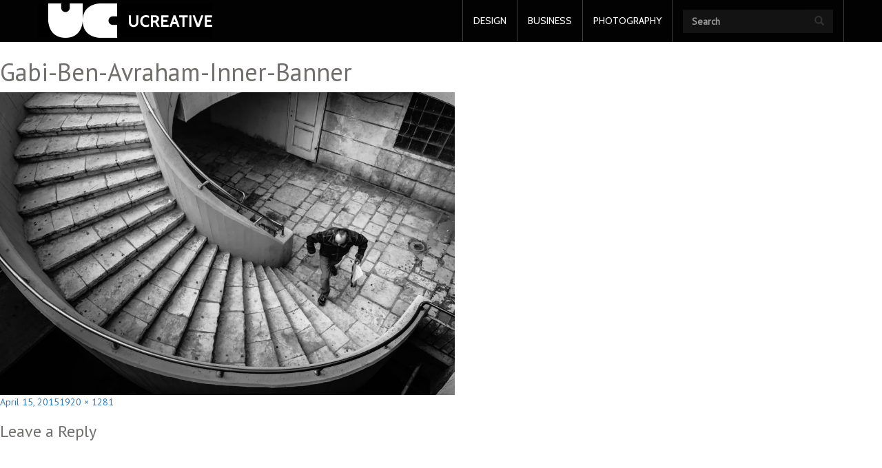

--- FILE ---
content_type: text/html; charset=UTF-8
request_url: https://www.ucreative.com/features/gabi-ben-avraham/attachment/gabi-ben-avraham-inner-banner/
body_size: 13391
content:
<!DOCTYPE html>
<html lang="en-US" class="js">

<head>
    <meta charset="UTF-8">
  <meta name="viewport" content="width=device-width, initial-scale=1.0">
  <link rel="profile" href="http://gmpg.org/xfn/11">
  <link rel="pingback" href="https://www.ucreative.com/xmlrpc.php">
  <meta http-equiv="X-UA-Compatible" content="IE=edge">
  <script src="https://www.ucreative.com/wp-content/themes/ucreative%20network/js/html5.js"></script>
  <script src="//connect.facebook.net/en_US/sdk.js#xfbml=1&version=v2.2" async></script>
  <![endif]-->
  <script>(function(){document.documentElement.className='js'})();</script>
  
	  <meta name='robots' content='index, follow, max-image-preview:large, max-snippet:-1, max-video-preview:-1' />
<meta name="dlm-version" content="5.1.6">
	<!-- This site is optimized with the Yoast SEO plugin v26.5 - https://yoast.com/wordpress/plugins/seo/ -->
	<title>Gabi-Ben-Avraham-Inner-Banner | UCreative.com</title>
	<link rel="canonical" href="https://www.ucreative.com/features/gabi-ben-avraham/attachment/gabi-ben-avraham-inner-banner/" />
	<meta property="og:locale" content="en_US" />
	<meta property="og:type" content="article" />
	<meta property="og:title" content="Gabi-Ben-Avraham-Inner-Banner | UCreative.com" />
	<meta property="og:url" content="https://www.ucreative.com/features/gabi-ben-avraham/attachment/gabi-ben-avraham-inner-banner/" />
	<meta property="og:site_name" content="UCreative.com" />
	<meta property="article:publisher" content="https://www.facebook.com/UCreativeNetwork?fref=ts" />
	<meta property="og:image" content="https://www.ucreative.com/features/gabi-ben-avraham/attachment/gabi-ben-avraham-inner-banner" />
	<meta property="og:image:width" content="1920" />
	<meta property="og:image:height" content="1281" />
	<meta property="og:image:type" content="image/jpeg" />
	<meta name="twitter:card" content="summary_large_image" />
	<script type="application/ld+json" class="yoast-schema-graph">{"@context":"https://schema.org","@graph":[{"@type":"WebPage","@id":"https://www.ucreative.com/features/gabi-ben-avraham/attachment/gabi-ben-avraham-inner-banner/","url":"https://www.ucreative.com/features/gabi-ben-avraham/attachment/gabi-ben-avraham-inner-banner/","name":"Gabi-Ben-Avraham-Inner-Banner | UCreative.com","isPartOf":{"@id":"https://www.ucreative.com/#website"},"primaryImageOfPage":{"@id":"https://www.ucreative.com/features/gabi-ben-avraham/attachment/gabi-ben-avraham-inner-banner/#primaryimage"},"image":{"@id":"https://www.ucreative.com/features/gabi-ben-avraham/attachment/gabi-ben-avraham-inner-banner/#primaryimage"},"thumbnailUrl":"https://i0.wp.com/www.ucreative.com/wp-content/uploads/2014/10/Gabi-Ben-Avraham-Inner-Banner1.jpg?fit=1920%2C1281&ssl=1","datePublished":"2015-04-15T04:36:02+00:00","breadcrumb":{"@id":"https://www.ucreative.com/features/gabi-ben-avraham/attachment/gabi-ben-avraham-inner-banner/#breadcrumb"},"inLanguage":"en-US","potentialAction":[{"@type":"ReadAction","target":["https://www.ucreative.com/features/gabi-ben-avraham/attachment/gabi-ben-avraham-inner-banner/"]}]},{"@type":"ImageObject","inLanguage":"en-US","@id":"https://www.ucreative.com/features/gabi-ben-avraham/attachment/gabi-ben-avraham-inner-banner/#primaryimage","url":"https://i0.wp.com/www.ucreative.com/wp-content/uploads/2014/10/Gabi-Ben-Avraham-Inner-Banner1.jpg?fit=1920%2C1281&ssl=1","contentUrl":"https://i0.wp.com/www.ucreative.com/wp-content/uploads/2014/10/Gabi-Ben-Avraham-Inner-Banner1.jpg?fit=1920%2C1281&ssl=1"},{"@type":"BreadcrumbList","@id":"https://www.ucreative.com/features/gabi-ben-avraham/attachment/gabi-ben-avraham-inner-banner/#breadcrumb","itemListElement":[{"@type":"ListItem","position":1,"name":"Home","item":"https://www.ucreative.com/"},{"@type":"ListItem","position":2,"name":"Featured Photographer: Capturing the Beauty of the Streets with Gabi Ben Avraham","item":"https://www.ucreative.com/features/gabi-ben-avraham/"},{"@type":"ListItem","position":3,"name":"Gabi-Ben-Avraham-Inner-Banner"}]},{"@type":"WebSite","@id":"https://www.ucreative.com/#website","url":"https://www.ucreative.com/","name":"UCreative.com","description":"","publisher":{"@id":"https://www.ucreative.com/#organization"},"potentialAction":[{"@type":"SearchAction","target":{"@type":"EntryPoint","urlTemplate":"https://www.ucreative.com/?s={search_term_string}"},"query-input":{"@type":"PropertyValueSpecification","valueRequired":true,"valueName":"search_term_string"}}],"inLanguage":"en-US"},{"@type":"Organization","@id":"https://www.ucreative.com/#organization","name":"UCreative","url":"https://www.ucreative.com/","logo":{"@type":"ImageObject","inLanguage":"en-US","@id":"https://www.ucreative.com/#/schema/logo/image/","url":"https://i0.wp.com/www.ucreative.com/wp-content/uploads/2015/06/uclogo.png?fit=238%2C50&ssl=1","contentUrl":"https://i0.wp.com/www.ucreative.com/wp-content/uploads/2015/06/uclogo.png?fit=238%2C50&ssl=1","width":238,"height":50,"caption":"UCreative"},"image":{"@id":"https://www.ucreative.com/#/schema/logo/image/"},"sameAs":["https://www.facebook.com/UCreativeNetwork?fref=ts"]}]}</script>
	<!-- / Yoast SEO plugin. -->


<link rel='dns-prefetch' href='//secure.gravatar.com' />
<link rel='dns-prefetch' href='//stats.wp.com' />
<link rel='dns-prefetch' href='//fonts.googleapis.com' />
<link rel='dns-prefetch' href='//netdna.bootstrapcdn.com' />
<link rel='dns-prefetch' href='//v0.wordpress.com' />
<link rel='dns-prefetch' href='//jetpack.wordpress.com' />
<link rel='dns-prefetch' href='//s0.wp.com' />
<link rel='dns-prefetch' href='//public-api.wordpress.com' />
<link rel='dns-prefetch' href='//0.gravatar.com' />
<link rel='dns-prefetch' href='//1.gravatar.com' />
<link rel='dns-prefetch' href='//2.gravatar.com' />
<link rel='dns-prefetch' href='//widgets.wp.com' />
<link rel='preconnect' href='//i0.wp.com' />
<link rel="alternate" type="application/rss+xml" title="UCreative.com &raquo; Feed" href="https://www.ucreative.com/feed/" />
<link rel="alternate" type="application/rss+xml" title="UCreative.com &raquo; Comments Feed" href="https://www.ucreative.com/comments/feed/" />
<link rel="alternate" type="application/rss+xml" title="UCreative.com &raquo; Gabi-Ben-Avraham-Inner-Banner Comments Feed" href="https://www.ucreative.com/features/gabi-ben-avraham/attachment/gabi-ben-avraham-inner-banner/feed/" />
<link rel="alternate" title="oEmbed (JSON)" type="application/json+oembed" href="https://www.ucreative.com/wp-json/oembed/1.0/embed?url=https%3A%2F%2Fwww.ucreative.com%2Ffeatures%2Fgabi-ben-avraham%2Fattachment%2Fgabi-ben-avraham-inner-banner%2F" />
<link rel="alternate" title="oEmbed (XML)" type="text/xml+oembed" href="https://www.ucreative.com/wp-json/oembed/1.0/embed?url=https%3A%2F%2Fwww.ucreative.com%2Ffeatures%2Fgabi-ben-avraham%2Fattachment%2Fgabi-ben-avraham-inner-banner%2F&#038;format=xml" />
<style id='wp-img-auto-sizes-contain-inline-css' type='text/css'>
img:is([sizes=auto i],[sizes^="auto," i]){contain-intrinsic-size:3000px 1500px}
/*# sourceURL=wp-img-auto-sizes-contain-inline-css */
</style>
<link rel='stylesheet' id='dashicons-css' href='https://www.ucreative.com/wp-includes/css/dashicons.min.css?ver=6.9' type='text/css' media='all' />
<link rel='stylesheet' id='post-views-counter-frontend-css' href='https://www.ucreative.com/wp-content/plugins/post-views-counter/css/frontend.min.css?ver=1.6.0' type='text/css' media='all' />
<style id='wp-emoji-styles-inline-css' type='text/css'>

	img.wp-smiley, img.emoji {
		display: inline !important;
		border: none !important;
		box-shadow: none !important;
		height: 1em !important;
		width: 1em !important;
		margin: 0 0.07em !important;
		vertical-align: -0.1em !important;
		background: none !important;
		padding: 0 !important;
	}
/*# sourceURL=wp-emoji-styles-inline-css */
</style>
<style id='wp-block-library-inline-css' type='text/css'>
:root{--wp-block-synced-color:#7a00df;--wp-block-synced-color--rgb:122,0,223;--wp-bound-block-color:var(--wp-block-synced-color);--wp-editor-canvas-background:#ddd;--wp-admin-theme-color:#007cba;--wp-admin-theme-color--rgb:0,124,186;--wp-admin-theme-color-darker-10:#006ba1;--wp-admin-theme-color-darker-10--rgb:0,107,160.5;--wp-admin-theme-color-darker-20:#005a87;--wp-admin-theme-color-darker-20--rgb:0,90,135;--wp-admin-border-width-focus:2px}@media (min-resolution:192dpi){:root{--wp-admin-border-width-focus:1.5px}}.wp-element-button{cursor:pointer}:root .has-very-light-gray-background-color{background-color:#eee}:root .has-very-dark-gray-background-color{background-color:#313131}:root .has-very-light-gray-color{color:#eee}:root .has-very-dark-gray-color{color:#313131}:root .has-vivid-green-cyan-to-vivid-cyan-blue-gradient-background{background:linear-gradient(135deg,#00d084,#0693e3)}:root .has-purple-crush-gradient-background{background:linear-gradient(135deg,#34e2e4,#4721fb 50%,#ab1dfe)}:root .has-hazy-dawn-gradient-background{background:linear-gradient(135deg,#faaca8,#dad0ec)}:root .has-subdued-olive-gradient-background{background:linear-gradient(135deg,#fafae1,#67a671)}:root .has-atomic-cream-gradient-background{background:linear-gradient(135deg,#fdd79a,#004a59)}:root .has-nightshade-gradient-background{background:linear-gradient(135deg,#330968,#31cdcf)}:root .has-midnight-gradient-background{background:linear-gradient(135deg,#020381,#2874fc)}:root{--wp--preset--font-size--normal:16px;--wp--preset--font-size--huge:42px}.has-regular-font-size{font-size:1em}.has-larger-font-size{font-size:2.625em}.has-normal-font-size{font-size:var(--wp--preset--font-size--normal)}.has-huge-font-size{font-size:var(--wp--preset--font-size--huge)}.has-text-align-center{text-align:center}.has-text-align-left{text-align:left}.has-text-align-right{text-align:right}.has-fit-text{white-space:nowrap!important}#end-resizable-editor-section{display:none}.aligncenter{clear:both}.items-justified-left{justify-content:flex-start}.items-justified-center{justify-content:center}.items-justified-right{justify-content:flex-end}.items-justified-space-between{justify-content:space-between}.screen-reader-text{border:0;clip-path:inset(50%);height:1px;margin:-1px;overflow:hidden;padding:0;position:absolute;width:1px;word-wrap:normal!important}.screen-reader-text:focus{background-color:#ddd;clip-path:none;color:#444;display:block;font-size:1em;height:auto;left:5px;line-height:normal;padding:15px 23px 14px;text-decoration:none;top:5px;width:auto;z-index:100000}html :where(.has-border-color){border-style:solid}html :where([style*=border-top-color]){border-top-style:solid}html :where([style*=border-right-color]){border-right-style:solid}html :where([style*=border-bottom-color]){border-bottom-style:solid}html :where([style*=border-left-color]){border-left-style:solid}html :where([style*=border-width]){border-style:solid}html :where([style*=border-top-width]){border-top-style:solid}html :where([style*=border-right-width]){border-right-style:solid}html :where([style*=border-bottom-width]){border-bottom-style:solid}html :where([style*=border-left-width]){border-left-style:solid}html :where(img[class*=wp-image-]){height:auto;max-width:100%}:where(figure){margin:0 0 1em}html :where(.is-position-sticky){--wp-admin--admin-bar--position-offset:var(--wp-admin--admin-bar--height,0px)}@media screen and (max-width:600px){html :where(.is-position-sticky){--wp-admin--admin-bar--position-offset:0px}}

/*# sourceURL=wp-block-library-inline-css */
</style><style id='global-styles-inline-css' type='text/css'>
:root{--wp--preset--aspect-ratio--square: 1;--wp--preset--aspect-ratio--4-3: 4/3;--wp--preset--aspect-ratio--3-4: 3/4;--wp--preset--aspect-ratio--3-2: 3/2;--wp--preset--aspect-ratio--2-3: 2/3;--wp--preset--aspect-ratio--16-9: 16/9;--wp--preset--aspect-ratio--9-16: 9/16;--wp--preset--color--black: #000000;--wp--preset--color--cyan-bluish-gray: #abb8c3;--wp--preset--color--white: #ffffff;--wp--preset--color--pale-pink: #f78da7;--wp--preset--color--vivid-red: #cf2e2e;--wp--preset--color--luminous-vivid-orange: #ff6900;--wp--preset--color--luminous-vivid-amber: #fcb900;--wp--preset--color--light-green-cyan: #7bdcb5;--wp--preset--color--vivid-green-cyan: #00d084;--wp--preset--color--pale-cyan-blue: #8ed1fc;--wp--preset--color--vivid-cyan-blue: #0693e3;--wp--preset--color--vivid-purple: #9b51e0;--wp--preset--gradient--vivid-cyan-blue-to-vivid-purple: linear-gradient(135deg,rgb(6,147,227) 0%,rgb(155,81,224) 100%);--wp--preset--gradient--light-green-cyan-to-vivid-green-cyan: linear-gradient(135deg,rgb(122,220,180) 0%,rgb(0,208,130) 100%);--wp--preset--gradient--luminous-vivid-amber-to-luminous-vivid-orange: linear-gradient(135deg,rgb(252,185,0) 0%,rgb(255,105,0) 100%);--wp--preset--gradient--luminous-vivid-orange-to-vivid-red: linear-gradient(135deg,rgb(255,105,0) 0%,rgb(207,46,46) 100%);--wp--preset--gradient--very-light-gray-to-cyan-bluish-gray: linear-gradient(135deg,rgb(238,238,238) 0%,rgb(169,184,195) 100%);--wp--preset--gradient--cool-to-warm-spectrum: linear-gradient(135deg,rgb(74,234,220) 0%,rgb(151,120,209) 20%,rgb(207,42,186) 40%,rgb(238,44,130) 60%,rgb(251,105,98) 80%,rgb(254,248,76) 100%);--wp--preset--gradient--blush-light-purple: linear-gradient(135deg,rgb(255,206,236) 0%,rgb(152,150,240) 100%);--wp--preset--gradient--blush-bordeaux: linear-gradient(135deg,rgb(254,205,165) 0%,rgb(254,45,45) 50%,rgb(107,0,62) 100%);--wp--preset--gradient--luminous-dusk: linear-gradient(135deg,rgb(255,203,112) 0%,rgb(199,81,192) 50%,rgb(65,88,208) 100%);--wp--preset--gradient--pale-ocean: linear-gradient(135deg,rgb(255,245,203) 0%,rgb(182,227,212) 50%,rgb(51,167,181) 100%);--wp--preset--gradient--electric-grass: linear-gradient(135deg,rgb(202,248,128) 0%,rgb(113,206,126) 100%);--wp--preset--gradient--midnight: linear-gradient(135deg,rgb(2,3,129) 0%,rgb(40,116,252) 100%);--wp--preset--font-size--small: 13px;--wp--preset--font-size--medium: 20px;--wp--preset--font-size--large: 36px;--wp--preset--font-size--x-large: 42px;--wp--preset--spacing--20: 0.44rem;--wp--preset--spacing--30: 0.67rem;--wp--preset--spacing--40: 1rem;--wp--preset--spacing--50: 1.5rem;--wp--preset--spacing--60: 2.25rem;--wp--preset--spacing--70: 3.38rem;--wp--preset--spacing--80: 5.06rem;--wp--preset--shadow--natural: 6px 6px 9px rgba(0, 0, 0, 0.2);--wp--preset--shadow--deep: 12px 12px 50px rgba(0, 0, 0, 0.4);--wp--preset--shadow--sharp: 6px 6px 0px rgba(0, 0, 0, 0.2);--wp--preset--shadow--outlined: 6px 6px 0px -3px rgb(255, 255, 255), 6px 6px rgb(0, 0, 0);--wp--preset--shadow--crisp: 6px 6px 0px rgb(0, 0, 0);}:where(.is-layout-flex){gap: 0.5em;}:where(.is-layout-grid){gap: 0.5em;}body .is-layout-flex{display: flex;}.is-layout-flex{flex-wrap: wrap;align-items: center;}.is-layout-flex > :is(*, div){margin: 0;}body .is-layout-grid{display: grid;}.is-layout-grid > :is(*, div){margin: 0;}:where(.wp-block-columns.is-layout-flex){gap: 2em;}:where(.wp-block-columns.is-layout-grid){gap: 2em;}:where(.wp-block-post-template.is-layout-flex){gap: 1.25em;}:where(.wp-block-post-template.is-layout-grid){gap: 1.25em;}.has-black-color{color: var(--wp--preset--color--black) !important;}.has-cyan-bluish-gray-color{color: var(--wp--preset--color--cyan-bluish-gray) !important;}.has-white-color{color: var(--wp--preset--color--white) !important;}.has-pale-pink-color{color: var(--wp--preset--color--pale-pink) !important;}.has-vivid-red-color{color: var(--wp--preset--color--vivid-red) !important;}.has-luminous-vivid-orange-color{color: var(--wp--preset--color--luminous-vivid-orange) !important;}.has-luminous-vivid-amber-color{color: var(--wp--preset--color--luminous-vivid-amber) !important;}.has-light-green-cyan-color{color: var(--wp--preset--color--light-green-cyan) !important;}.has-vivid-green-cyan-color{color: var(--wp--preset--color--vivid-green-cyan) !important;}.has-pale-cyan-blue-color{color: var(--wp--preset--color--pale-cyan-blue) !important;}.has-vivid-cyan-blue-color{color: var(--wp--preset--color--vivid-cyan-blue) !important;}.has-vivid-purple-color{color: var(--wp--preset--color--vivid-purple) !important;}.has-black-background-color{background-color: var(--wp--preset--color--black) !important;}.has-cyan-bluish-gray-background-color{background-color: var(--wp--preset--color--cyan-bluish-gray) !important;}.has-white-background-color{background-color: var(--wp--preset--color--white) !important;}.has-pale-pink-background-color{background-color: var(--wp--preset--color--pale-pink) !important;}.has-vivid-red-background-color{background-color: var(--wp--preset--color--vivid-red) !important;}.has-luminous-vivid-orange-background-color{background-color: var(--wp--preset--color--luminous-vivid-orange) !important;}.has-luminous-vivid-amber-background-color{background-color: var(--wp--preset--color--luminous-vivid-amber) !important;}.has-light-green-cyan-background-color{background-color: var(--wp--preset--color--light-green-cyan) !important;}.has-vivid-green-cyan-background-color{background-color: var(--wp--preset--color--vivid-green-cyan) !important;}.has-pale-cyan-blue-background-color{background-color: var(--wp--preset--color--pale-cyan-blue) !important;}.has-vivid-cyan-blue-background-color{background-color: var(--wp--preset--color--vivid-cyan-blue) !important;}.has-vivid-purple-background-color{background-color: var(--wp--preset--color--vivid-purple) !important;}.has-black-border-color{border-color: var(--wp--preset--color--black) !important;}.has-cyan-bluish-gray-border-color{border-color: var(--wp--preset--color--cyan-bluish-gray) !important;}.has-white-border-color{border-color: var(--wp--preset--color--white) !important;}.has-pale-pink-border-color{border-color: var(--wp--preset--color--pale-pink) !important;}.has-vivid-red-border-color{border-color: var(--wp--preset--color--vivid-red) !important;}.has-luminous-vivid-orange-border-color{border-color: var(--wp--preset--color--luminous-vivid-orange) !important;}.has-luminous-vivid-amber-border-color{border-color: var(--wp--preset--color--luminous-vivid-amber) !important;}.has-light-green-cyan-border-color{border-color: var(--wp--preset--color--light-green-cyan) !important;}.has-vivid-green-cyan-border-color{border-color: var(--wp--preset--color--vivid-green-cyan) !important;}.has-pale-cyan-blue-border-color{border-color: var(--wp--preset--color--pale-cyan-blue) !important;}.has-vivid-cyan-blue-border-color{border-color: var(--wp--preset--color--vivid-cyan-blue) !important;}.has-vivid-purple-border-color{border-color: var(--wp--preset--color--vivid-purple) !important;}.has-vivid-cyan-blue-to-vivid-purple-gradient-background{background: var(--wp--preset--gradient--vivid-cyan-blue-to-vivid-purple) !important;}.has-light-green-cyan-to-vivid-green-cyan-gradient-background{background: var(--wp--preset--gradient--light-green-cyan-to-vivid-green-cyan) !important;}.has-luminous-vivid-amber-to-luminous-vivid-orange-gradient-background{background: var(--wp--preset--gradient--luminous-vivid-amber-to-luminous-vivid-orange) !important;}.has-luminous-vivid-orange-to-vivid-red-gradient-background{background: var(--wp--preset--gradient--luminous-vivid-orange-to-vivid-red) !important;}.has-very-light-gray-to-cyan-bluish-gray-gradient-background{background: var(--wp--preset--gradient--very-light-gray-to-cyan-bluish-gray) !important;}.has-cool-to-warm-spectrum-gradient-background{background: var(--wp--preset--gradient--cool-to-warm-spectrum) !important;}.has-blush-light-purple-gradient-background{background: var(--wp--preset--gradient--blush-light-purple) !important;}.has-blush-bordeaux-gradient-background{background: var(--wp--preset--gradient--blush-bordeaux) !important;}.has-luminous-dusk-gradient-background{background: var(--wp--preset--gradient--luminous-dusk) !important;}.has-pale-ocean-gradient-background{background: var(--wp--preset--gradient--pale-ocean) !important;}.has-electric-grass-gradient-background{background: var(--wp--preset--gradient--electric-grass) !important;}.has-midnight-gradient-background{background: var(--wp--preset--gradient--midnight) !important;}.has-small-font-size{font-size: var(--wp--preset--font-size--small) !important;}.has-medium-font-size{font-size: var(--wp--preset--font-size--medium) !important;}.has-large-font-size{font-size: var(--wp--preset--font-size--large) !important;}.has-x-large-font-size{font-size: var(--wp--preset--font-size--x-large) !important;}
/*# sourceURL=global-styles-inline-css */
</style>

<style id='classic-theme-styles-inline-css' type='text/css'>
/*! This file is auto-generated */
.wp-block-button__link{color:#fff;background-color:#32373c;border-radius:9999px;box-shadow:none;text-decoration:none;padding:calc(.667em + 2px) calc(1.333em + 2px);font-size:1.125em}.wp-block-file__button{background:#32373c;color:#fff;text-decoration:none}
/*# sourceURL=/wp-includes/css/classic-themes.min.css */
</style>
<link rel='stylesheet' id='SFSImainCss-css' href='https://www.ucreative.com/wp-content/plugins/ultimate-social-media-icons/css/sfsi-style.css?ver=2.9.6' type='text/css' media='all' />
<link rel='stylesheet' id='wp-lightbox-2.min.css-css' href='https://www.ucreative.com/wp-content/plugins/wp-lightbox-2/styles/lightbox.min.css?ver=1.3.4' type='text/css' media='all' />
<link rel='stylesheet' id='twentyfifteen-fonts-css' href='//fonts.googleapis.com/css?family=Noto+Sans%3A400italic%2C700italic%2C400%2C700%7CNoto+Serif%3A400italic%2C700italic%2C400%2C700%7CInconsolata%3A400%2C700&#038;subset=latin%2Clatin-ext' type='text/css' media='all' />
<link rel='stylesheet' id='genericons-css' href='https://www.ucreative.com/wp-content/plugins/jetpack/_inc/genericons/genericons/genericons.css?ver=3.1' type='text/css' media='all' />
<link rel='stylesheet' id='twentyfifteen-style-css' href='https://www.ucreative.com/wp-content/themes/ucreative%20network/style.css?ver=6.9' type='text/css' media='all' />
<style id='twentyfifteen-style-inline-css' type='text/css'>

			.post-navigation .nav-previous { background-image: url(https://i0.wp.com/www.ucreative.com/wp-content/uploads/2014/10/Gabi-Ben-Avraham-Inner-Banner1.jpg?resize=684%2C365&#038;ssl=1); }
			.post-navigation .nav-previous .post-title, .post-navigation .nav-previous a:hover .post-title, .post-navigation .nav-previous .meta-nav { color: #fff; }
			.post-navigation .nav-previous a:before { background-color: rgba(0, 0, 0, 0.4); }
		
/*# sourceURL=twentyfifteen-style-inline-css */
</style>
<link rel='stylesheet' id='bootsrapcss-css' href='https://www.ucreative.com/wp-content/themes/ucreative%20network/css/bootstrap.css?ver=6.9' type='text/css' media='screen' />
<link rel='stylesheet' id='custom-css-css' href='https://www.ucreative.com/wp-content/themes/ucreative%20network/style.css?ver=6.9' type='text/css' media='' />
<link rel='stylesheet' id='prefix-font-awesome-css' href='//netdna.bootstrapcdn.com/font-awesome/4.0.3/css/font-awesome.min.css?ver=4.0.3' type='text/css' media='all' />
<link rel='stylesheet' id='gf1-css' href='https://fonts.googleapis.com/css?family=Roboto+Slab%3A400%2C300&#038;ver=6.9' type='text/css' media='all' />
<link rel='stylesheet' id='gf2-css' href='https://fonts.googleapis.com/css?family=Cabin%3A400%2C500%2C400italic%2C500italic&#038;ver=6.9' type='text/css' media='all' />
<link rel='stylesheet' id='gf3-css' href='https://fonts.googleapis.com/css?family=PT+Sans%3A400%2C400italic&#038;ver=6.9' type='text/css' media='all' />
<link rel='stylesheet' id='gf4-css' href='https://fonts.googleapis.com/css?family=Oswald%3A400%2C300&#038;ver=6.9' type='text/css' media='all' />
<link rel='stylesheet' id='gf5-css' href='https://fonts.googleapis.com/css?family=Ubuntu%3A300&#038;ver=6.9' type='text/css' media='all' />
<link rel='stylesheet' id='gf6-css' href='https://fonts.googleapis.com/css?family=Lato&#038;ver=6.9' type='text/css' media='all' />
<link rel='stylesheet' id='jetpack_likes-css' href='https://www.ucreative.com/wp-content/plugins/jetpack/modules/likes/style.css?ver=15.4' type='text/css' media='all' />
<link rel='stylesheet' id='bpp_css-css' href='https://www.ucreative.com/wp-content/plugins/simply-pinterest/styles/style.css?ver=1.2' type='text/css' media='all' />
<script type="text/javascript" src="https://www.ucreative.com/wp-includes/js/jquery/jquery.min.js?ver=3.7.1" id="jquery-core-js"></script>
<script type="text/javascript" src="https://www.ucreative.com/wp-includes/js/jquery/jquery-migrate.min.js?ver=3.4.1" id="jquery-migrate-js"></script>
<script type="text/javascript" src="https://www.ucreative.com/wp-content/themes/ucreative%20network/js/keyboard-image-navigation.js?ver=20141010" id="twentyfifteen-keyboard-image-navigation-js"></script>
<script type="text/javascript" src="https://www.ucreative.com/wp-content/themes/ucreative%20network/js/slider_yte.js?ver=1" id="slider-bus-js"></script>
<script type="text/javascript" src="https://www.ucreative.com/wp-content/plugins/simply-pinterest/scripts/script.js?ver=1.2" id="bpp_js-js"></script>
<link rel="https://api.w.org/" href="https://www.ucreative.com/wp-json/" /><link rel="alternate" title="JSON" type="application/json" href="https://www.ucreative.com/wp-json/wp/v2/media/65536" /><link rel="EditURI" type="application/rsd+xml" title="RSD" href="https://www.ucreative.com/xmlrpc.php?rsd" />
<meta name="generator" content="WordPress 6.9" />
<link rel='shortlink' href='https://wp.me/aeHc4M-h32' />
<meta property="fb:app_id" content="550587588415879"/>			<!-- DO NOT COPY THIS SNIPPET! Start of Page Analytics Tracking for HubSpot WordPress plugin v11.3.33-->
			<script class="hsq-set-content-id" data-content-id="blog-post">
				var _hsq = _hsq || [];
				_hsq.push(["setContentType", "blog-post"]);
			</script>
			<!-- DO NOT COPY THIS SNIPPET! End of Page Analytics Tracking for HubSpot WordPress plugin -->
			<script type="text/javascript">//<![CDATA[
  function external_links_in_new_windows_loop() {
    if (!document.links) {
      document.links = document.getElementsByTagName('a');
    }
    var change_link = false;
    var force = '';
    var ignore = '';

    for (var t=0; t<document.links.length; t++) {
      var all_links = document.links[t];
      change_link = false;
      
      if(document.links[t].hasAttribute('onClick') == false) {
        // forced if the address starts with http (or also https), but does not link to the current domain
        if(all_links.href.search(/^http/) != -1 && all_links.href.search('www.ucreative.com') == -1 && all_links.href.search(/^#/) == -1) {
          // console.log('Changed ' + all_links.href);
          change_link = true;
        }
          
        if(force != '' && all_links.href.search(force) != -1) {
          // forced
          // console.log('force ' + all_links.href);
          change_link = true;
        }
        
        if(ignore != '' && all_links.href.search(ignore) != -1) {
          // console.log('ignore ' + all_links.href);
          // ignored
          change_link = false;
        }

        if(change_link == true) {
          // console.log('Changed ' + all_links.href);
          document.links[t].setAttribute('onClick', 'javascript:window.open(\'' + all_links.href.replace(/'/g, '') + '\', \'_blank\', \'noopener\'); return false;');
          document.links[t].removeAttribute('target');
        }
      }
    }
  }
  
  // Load
  function external_links_in_new_windows_load(func)
  {  
    var oldonload = window.onload;
    if (typeof window.onload != 'function'){
      window.onload = func;
    } else {
      window.onload = function(){
        oldonload();
        func();
      }
    }
  }

  external_links_in_new_windows_load(external_links_in_new_windows_loop);
  //]]></script>

<meta name="follow.[base64]" content="mBCakVPayfyddSJgGaju"/>	<style>img#wpstats{display:none}</style>
		<meta name="pinterest" content="nohover" /><link href='https://fonts.googleapis.com/css?family=Karma:400,500' rel='stylesheet' type='text/css'>
<link href='https://fonts.googleapis.com/css?family=Titillium+Web:400,900,700' rel='stylesheet' type='text/css'>


<link rel="shortcut icon" href="https://www.ucreative.com/wp-content/themes/ucreative%20network/favicon.ico" />

<!--getsocial-->
<script type="text/javascript">var GETSOCIAL_ID = "8a735c";var GETSOCIAL_LANG = "en"; (function() { var po = document.createElement('script'); po.type = 'text/javascript'; po.async = true; po.src = '//api.at.getsocial.io/widget/v1/gs_async.js?id='+GETSOCIAL_ID; var s = document.getElementsByTagName('script')[0]; s.parentNode.insertBefore(po, s); })();</script>


<meta name="google-site-verification" content="69Q14H8FRfFrZV-zLxlfLG_w9PNcE7TLOmHrM0iW5_A" />
<link rel='stylesheet' id='thickbox-css' href='https://www.ucreative.com/wp-includes/js/thickbox/thickbox.css?ver=6.9' type='text/css' media='all' />
</head>

<body class="attachment wp-singular attachment-template-default single single-attachment postid-65536 attachmentid-65536 attachment-jpeg wp-theme-ucreativenetwork sfsi_actvite_theme_flat">
<!-- Google Tag Manager -->
<noscript><iframe src="//www.googletagmanager.com/ns.html?id=GTM-W5FN24"
height="0" width="0" style="display:none;visibility:hidden"></iframe></noscript>
<script>(function(w,d,s,l,i){w[l]=w[l]||[];w[l].push({'gtm.start':
new Date().getTime(),event:'gtm.js'});var f=d.getElementsByTagName(s)[0],
j=d.createElement(s),dl=l!='dataLayer'?'&l='+l:'';j.async=true;j.src=
'//www.googletagmanager.com/gtm.js?id='+i+dl;f.parentNode.insertBefore(j,f);
})(window,document,'script','dataLayer','GTM-W5FN24');</script>
<!-- End Google Tag Manager -->	


    <!--====================
     NAVBAR
     ======================-->
    <nav class="navbar navbar-inverse navbar-fixed-top">
      <div class="container" style="padding-right:0px">
        
        <div class="navbar-header">

            <button type="button" class="navbar-toggle collapsed" data-toggle="collapse" data-target="#navbar" aria-expanded="false" aria-controls="navbar">
              <span class="sr-only">Toggle navigation</span>
                    <span class="icon-bar"></span>
                    <span class="icon-bar"></span>
                    <span class="icon-bar"></span>
            </button>

           <a class="navbar-brand" href="/"> 
            <div class="bg-effect">
              <img src="https://www.ucreative.com/wp-content/themes/ucreative%20network/images/uclogo.jpg" alt="" />
            </div>
            </a>
        </div>
        <div id="navbar" class="navbar-collapse collapse pull-right">
          <ul class="nav navbar-nav">
              <li class="design">
                <a href="/design">DESIGN</a>
              </li>
              <li class="business">
                <a href="/business">BUSINESS</a>
              </li>
              <li class="photography">
                <a href="/photography">PHOTOGRAPHY</a>
              </li>
              
              <li>


                  <form class="navbar-form" role="search">
                <div class="input-group">
                    <input type="text" class="form-control" placeholder="Search" name="s">

            
                    <div class="input-group-btn">
                        <button class="btn btn-default" type="submit"><i class="glyphicon glyphicon-search"></i>
                        </button>
                   </form>     
                      </li>
           </ul>

        </div>  

      </div>  
    </nav> 
	<div id="primary" class="content-area">
		<main id="main" class="site-main" role="main">

			
				<article id="post-65536" class="post-65536 attachment type-attachment status-inherit hentry">

					<nav id="image-navigation" class="navigation image-navigation">
						<div class="nav-links">
							<div class="nav-previous"></div><div class="nav-next"></div>
						</div><!-- .nav-links -->
					</nav><!-- .image-navigation -->

					<header class="entry-header">
						<h1 class="entry-title">Gabi-Ben-Avraham-Inner-Banner</h1>					</header><!-- .entry-header -->

					<div class="entry-content">

						<div class="entry-attachment">
							<img width="660" height="440" src="https://i0.wp.com/www.ucreative.com/wp-content/uploads/2014/10/Gabi-Ben-Avraham-Inner-Banner1.jpg?fit=660%2C440&amp;ssl=1" class="attachment-large size-large" alt="" decoding="async" fetchpriority="high" srcset="https://i0.wp.com/www.ucreative.com/wp-content/uploads/2014/10/Gabi-Ben-Avraham-Inner-Banner1.jpg?w=1920&amp;ssl=1 1920w, https://i0.wp.com/www.ucreative.com/wp-content/uploads/2014/10/Gabi-Ben-Avraham-Inner-Banner1.jpg?resize=300%2C200&amp;ssl=1 300w, https://i0.wp.com/www.ucreative.com/wp-content/uploads/2014/10/Gabi-Ben-Avraham-Inner-Banner1.jpg?resize=1024%2C683&amp;ssl=1 1024w, https://i0.wp.com/www.ucreative.com/wp-content/uploads/2014/10/Gabi-Ben-Avraham-Inner-Banner1.jpg?w=1320&amp;ssl=1 1320w" sizes="(max-width: 660px) 100vw, 660px" data-attachment-id="65536" data-permalink="https://www.ucreative.com/features/gabi-ben-avraham/attachment/gabi-ben-avraham-inner-banner/" data-orig-file="https://i0.wp.com/www.ucreative.com/wp-content/uploads/2014/10/Gabi-Ben-Avraham-Inner-Banner1.jpg?fit=1920%2C1281&amp;ssl=1" data-orig-size="1920,1281" data-comments-opened="1" data-image-meta="{&quot;aperture&quot;:&quot;0&quot;,&quot;credit&quot;:&quot;&quot;,&quot;camera&quot;:&quot;&quot;,&quot;caption&quot;:&quot;&quot;,&quot;created_timestamp&quot;:&quot;0&quot;,&quot;copyright&quot;:&quot;&quot;,&quot;focal_length&quot;:&quot;0&quot;,&quot;iso&quot;:&quot;0&quot;,&quot;shutter_speed&quot;:&quot;0&quot;,&quot;title&quot;:&quot;&quot;,&quot;orientation&quot;:&quot;0&quot;}" data-image-title="Gabi-Ben-Avraham-Inner-Banner" data-image-description="" data-image-caption="" data-medium-file="https://i0.wp.com/www.ucreative.com/wp-content/uploads/2014/10/Gabi-Ben-Avraham-Inner-Banner1.jpg?fit=300%2C200&amp;ssl=1" data-large-file="https://i0.wp.com/www.ucreative.com/wp-content/uploads/2014/10/Gabi-Ben-Avraham-Inner-Banner1.jpg?fit=660%2C440&amp;ssl=1" />
							
						</div><!-- .entry-attachment -->

						<div class="bpp_post_wrapper" data-bpp-pinlink="https://www.ucreative.com/features/gabi-ben-avraham/attachment/gabi-ben-avraham-inner-banner/" data-bpp-pincorner="northeast" data-bpp-pinhover="true" data-bpp-lang="en" data-bpp-count="none" data-bpp-zero-count="true" data-bpp-size="28" data-bpp-color="red"></div>					</div><!-- .entry-content -->

					<footer class="entry-footer">
						<span class="posted-on"><span class="screen-reader-text">Posted on </span><a href="https://www.ucreative.com/features/gabi-ben-avraham/attachment/gabi-ben-avraham-inner-banner/" rel="bookmark"><time class="entry-date published updated" datetime="2015-04-15T04:36:02+00:00">April 15, 2015</time></a></span><span class="full-size-link"><span class="screen-reader-text">Full size </span><a href="https://www.ucreative.com/wp-content/uploads/2014/10/Gabi-Ben-Avraham-Inner-Banner1.jpg">1920 &times; 1281</a></span>											</footer><!-- .entry-footer -->

				</article><!-- #post-## -->

				
<div id="comments" class="comments-area">

	
	
	
		<div id="respond" class="comment-respond">
			<h3 id="reply-title" class="comment-reply-title">Leave a Reply<small><a rel="nofollow" id="cancel-comment-reply-link" href="/features/gabi-ben-avraham/attachment/gabi-ben-avraham-inner-banner/#respond" style="display:none;">Cancel reply</a></small></h3>			<form id="commentform" class="comment-form">
				<iframe
					title="Comment Form"
					src="https://jetpack.wordpress.com/jetpack-comment/?blogid=217163232&#038;postid=65536&#038;comment_registration=0&#038;require_name_email=1&#038;stc_enabled=1&#038;stb_enabled=1&#038;show_avatars=1&#038;avatar_default=gravatar_default&#038;greeting=Leave+a+Reply&#038;jetpack_comments_nonce=5dffd79056&#038;greeting_reply=Leave+a+Reply+to+%25s&#038;color_scheme=light&#038;lang=en_US&#038;jetpack_version=15.4&#038;iframe_unique_id=1&#038;show_cookie_consent=10&#038;has_cookie_consent=0&#038;is_current_user_subscribed=0&#038;token_key=%3Bnormal%3B&#038;sig=e7aeecc1cfbc3651565b5f73456b29addc355d90#parent=https%3A%2F%2Fwww.ucreative.com%2Ffeatures%2Fgabi-ben-avraham%2Fattachment%2Fgabi-ben-avraham-inner-banner%2F"
											name="jetpack_remote_comment"
						style="width:100%; height: 430px; border:0;"
										class="jetpack_remote_comment"
					id="jetpack_remote_comment"
					sandbox="allow-same-origin allow-top-navigation allow-scripts allow-forms allow-popups"
				>
									</iframe>
									<!--[if !IE]><!-->
					<script>
						document.addEventListener('DOMContentLoaded', function () {
							var commentForms = document.getElementsByClassName('jetpack_remote_comment');
							for (var i = 0; i < commentForms.length; i++) {
								commentForms[i].allowTransparency = false;
								commentForms[i].scrolling = 'no';
							}
						});
					</script>
					<!--<![endif]-->
							</form>
		</div>

		
		<input type="hidden" name="comment_parent" id="comment_parent" value="" />

		
</div><!-- .comments-area -->

	<nav class="navigation post-navigation" aria-label="Posts">
		<h2 class="screen-reader-text">Post navigation</h2>
		<div class="nav-links"><div class="nav-previous"><a href="https://www.ucreative.com/features/gabi-ben-avraham/" rel="prev"><span class="meta-nav">Published in</span><span class="post-title">Featured Photographer: Capturing the Beauty of the Streets with Gabi Ben Avraham</span></a></div></div>
	</nav>
		</main><!-- .site-main -->
	</div><!-- .content-area -->

<!--========================================
  Bottom NAV
  ========================================-->

<div class="container-fluid bottom-nav">
  <div class="container">
    <div class="row nav-section">

      <div class="col-md-4">

        <h4> Categories </h4>

        <div class="col-md-6">

          <p><a href="/design"> Design </a></p>
          <p><a href="/photography"> Photography</a></p>

        </div>
        <div class="col-md-6">
          <p><a href="i/business"> Business</a> </p>

        </div>


      </div>

      <div class="col-md-4">
        <h4> Information </h4>

        <div class="col-md-6">
          <p> <a href="/about">About</a></p>
          <p> <a href="/copyright">Copyright</a></p>
        </div>
        <div class="col-md-6">
          <p> <a href="/privacy">Privacy </a></p>
          <p> <a href="/sitemap">Sitemap </a></p>
        </div>
      </div>

      <div class="col-md-4 social-footer">
        <h4> Social Media</h4>


        <a class="btn btn-social btn-facebook" href="https://www.facebook.com/UCreativeNetwork">
          <i class="fa fa-facebook fa-lg"></i>
        </a>
        <a class="btn btn-social btn-twitter" href="https://twitter.com/UCreativeNtwrk">
          <i class="fa fa-twitter fa-lg"></i>
        </a>
        <a class="btn btn-social btn-pinterest" href="https://www.pinterest.com/UCreativePins/">
          <i class="fa fa-pinterest fa-lg"></i>
        </a>
      </div> <!--col-->

    </div> <!--row-->
  </div> <!--container-->
</div> <!--container-fluid-->

<footer id="footerwrap">
  <div class="container">
    UCreative Network
    <p>Copyright &copy; 2026. All Rights Reserved.</p>

  </div>
</footer>






<script type="speculationrules">
{"prefetch":[{"source":"document","where":{"and":[{"href_matches":"/*"},{"not":{"href_matches":["/wp-*.php","/wp-admin/*","/wp-content/uploads/*","/wp-content/*","/wp-content/plugins/*","/wp-content/themes/ucreative%20network/*","/*\\?(.+)"]}},{"not":{"selector_matches":"a[rel~=\"nofollow\"]"}},{"not":{"selector_matches":".no-prefetch, .no-prefetch a"}}]},"eagerness":"conservative"}]}
</script>
		<div id="fb-root"></div>
		<script async defer crossorigin="anonymous" src="https://connect.facebook.net/en_US/sdk.js#xfbml=1&version=v21.0&appId=550587588415879&autoLogAppEvents=1"></script>                <!--facebook like and share js -->
                <div id="fb-root"></div>
                <script>
                    (function(d, s, id) {
                        var js, fjs = d.getElementsByTagName(s)[0];
                        if (d.getElementById(id)) return;
                        js = d.createElement(s);
                        js.id = id;
                        js.src = "https://connect.facebook.net/en_US/sdk.js#xfbml=1&version=v3.2";
                        fjs.parentNode.insertBefore(js, fjs);
                    }(document, 'script', 'facebook-jssdk'));
                </script>
                <script>
window.addEventListener('sfsi_functions_loaded', function() {
    if (typeof sfsi_responsive_toggle == 'function') {
        sfsi_responsive_toggle(0);
        // console.log('sfsi_responsive_toggle');

    }
})
</script>
    <script>
        window.addEventListener('sfsi_functions_loaded', function () {
            if (typeof sfsi_plugin_version == 'function') {
                sfsi_plugin_version(2.77);
            }
        });

        function sfsi_processfurther(ref) {
            var feed_id = '[base64]';
            var feedtype = 8;
            var email = jQuery(ref).find('input[name="email"]').val();
            var filter = /^(([^<>()[\]\\.,;:\s@\"]+(\.[^<>()[\]\\.,;:\s@\"]+)*)|(\".+\"))@((\[[0-9]{1,3}\.[0-9]{1,3}\.[0-9]{1,3}\.[0-9]{1,3}\])|(([a-zA-Z\-0-9]+\.)+[a-zA-Z]{2,}))$/;
            if ((email != "Enter your email") && (filter.test(email))) {
                if (feedtype == "8") {
                    var url = "https://api.follow.it/subscription-form/" + feed_id + "/" + feedtype;
                    window.open(url, "popupwindow", "scrollbars=yes,width=1080,height=760");
                    return true;
                }
            } else {
                alert("Please enter email address");
                jQuery(ref).find('input[name="email"]').focus();
                return false;
            }
        }
    </script>
    <style type="text/css" aria-selected="true">
        .sfsi_subscribe_Popinner {
             width: 100% !important;

            height: auto !important;

         border: 1px solid #b5b5b5 !important;

         padding: 18px 0px !important;

            background-color: #ffffff !important;
        }

        .sfsi_subscribe_Popinner form {
            margin: 0 20px !important;
        }

        .sfsi_subscribe_Popinner h5 {
            font-family: Helvetica,Arial,sans-serif !important;

             font-weight: bold !important;   color:#000000 !important; font-size: 16px !important;   text-align:center !important; margin: 0 0 10px !important;
            padding: 0 !important;
        }

        .sfsi_subscription_form_field {
            margin: 5px 0 !important;
            width: 100% !important;
            display: inline-flex;
            display: -webkit-inline-flex;
        }

        .sfsi_subscription_form_field input {
            width: 100% !important;
            padding: 10px 0px !important;
        }

        .sfsi_subscribe_Popinner input[type=email] {
         font-family: Helvetica,Arial,sans-serif !important;   font-style:normal !important;   font-size:14px !important; text-align: center !important;        }

        .sfsi_subscribe_Popinner input[type=email]::-webkit-input-placeholder {

         font-family: Helvetica,Arial,sans-serif !important;   font-style:normal !important;  font-size: 14px !important;   text-align:center !important;        }

        .sfsi_subscribe_Popinner input[type=email]:-moz-placeholder {
            /* Firefox 18- */
         font-family: Helvetica,Arial,sans-serif !important;   font-style:normal !important;   font-size: 14px !important;   text-align:center !important;
        }

        .sfsi_subscribe_Popinner input[type=email]::-moz-placeholder {
            /* Firefox 19+ */
         font-family: Helvetica,Arial,sans-serif !important;   font-style: normal !important;
              font-size: 14px !important;   text-align:center !important;        }

        .sfsi_subscribe_Popinner input[type=email]:-ms-input-placeholder {

            font-family: Helvetica,Arial,sans-serif !important;  font-style:normal !important;   font-size:14px !important;
         text-align: center !important;        }

        .sfsi_subscribe_Popinner input[type=submit] {

         font-family: Helvetica,Arial,sans-serif !important;   font-weight: bold !important;   color:#000000 !important; font-size: 16px !important;   text-align:center !important; background-color: #dedede !important;        }

                .sfsi_shortcode_container {
            float: left;
        }

        .sfsi_shortcode_container .norm_row .sfsi_wDiv {
            position: relative !important;
        }

        .sfsi_shortcode_container .sfsi_holders {
            display: none;
        }

            </style>

    <script type="text/javascript">(function(d){
                var f = d.getElementsByTagName('SCRIPT')[0], p = d.createElement('SCRIPT');
                p.type = 'text/javascript';
                p.async = true;
                p.src = '//assets.pinterest.com/js/pinit.js';
                f.parentNode.insertBefore(p, f);
            }(document));
            </script><script type="text/javascript" src="https://www.ucreative.com/wp-content/plugins/pinterest-pin-it-button-on-image-hover-and-post/js/main.js?ver=6.9" id="wl-pin-main-js"></script>
<script type="text/javascript" src="https://www.ucreative.com/wp-includes/js/jquery/ui/core.min.js?ver=1.13.3" id="jquery-ui-core-js"></script>
<script type="text/javascript" src="https://www.ucreative.com/wp-content/plugins/ultimate-social-media-icons/js/shuffle/modernizr.custom.min.js?ver=6.9" id="SFSIjqueryModernizr-js"></script>
<script type="text/javascript" src="https://www.ucreative.com/wp-content/plugins/ultimate-social-media-icons/js/shuffle/jquery.shuffle.min.js?ver=6.9" id="SFSIjqueryShuffle-js"></script>
<script type="text/javascript" src="https://www.ucreative.com/wp-content/plugins/ultimate-social-media-icons/js/shuffle/random-shuffle-min.js?ver=6.9" id="SFSIjqueryrandom-shuffle-js"></script>
<script type="text/javascript" id="SFSICustomJs-js-extra">
/* <![CDATA[ */
var sfsi_icon_ajax_object = {"nonce":"82c322ffcb","ajax_url":"https://www.ucreative.com/wp-admin/admin-ajax.php","plugin_url":"https://www.ucreative.com/wp-content/plugins/ultimate-social-media-icons/"};
//# sourceURL=SFSICustomJs-js-extra
/* ]]> */
</script>
<script type="text/javascript" src="https://www.ucreative.com/wp-content/plugins/ultimate-social-media-icons/js/custom.js?ver=2.9.6" id="SFSICustomJs-js"></script>
<script type="text/javascript" id="dlm-xhr-js-extra">
/* <![CDATA[ */
var dlmXHRtranslations = {"error":"An error occurred while trying to download the file. Please try again.","not_found":"Download does not exist.","no_file_path":"No file path defined.","no_file_paths":"No file paths defined.","filetype":"Download is not allowed for this file type.","file_access_denied":"Access denied to this file.","access_denied":"Access denied. You do not have permission to download this file.","security_error":"Something is wrong with the file path.","file_not_found":"File not found."};
//# sourceURL=dlm-xhr-js-extra
/* ]]> */
</script>
<script type="text/javascript" id="dlm-xhr-js-before">
/* <![CDATA[ */
const dlmXHR = {"xhr_links":{"class":["download-link","download-button"]},"prevent_duplicates":true,"ajaxUrl":"https:\/\/www.ucreative.com\/wp-admin\/admin-ajax.php"}; dlmXHRinstance = {}; const dlmXHRGlobalLinks = "https://www.ucreative.com/download/"; const dlmNonXHRGlobalLinks = []; dlmXHRgif = "https://www.ucreative.com/wp-includes/images/spinner.gif"; const dlmXHRProgress = "1"
//# sourceURL=dlm-xhr-js-before
/* ]]> */
</script>
<script type="text/javascript" src="https://www.ucreative.com/wp-content/plugins/download-monitor/assets/js/dlm-xhr.min.js?ver=5.1.6" id="dlm-xhr-js"></script>
<script type="text/javascript" id="wp-jquery-lightbox-js-extra">
/* <![CDATA[ */
var JQLBSettings = {"fitToScreen":"1","resizeSpeed":"400","displayDownloadLink":"0","navbarOnTop":"0","loopImages":"","resizeCenter":"","marginSize":"0","linkTarget":"","help":"","prevLinkTitle":"previous image","nextLinkTitle":"next image","prevLinkText":"\u00ab Previous","nextLinkText":"Next \u00bb","closeTitle":"close image gallery","image":"Image ","of":" of ","download":"Download","jqlb_overlay_opacity":"80","jqlb_overlay_color":"#000000","jqlb_overlay_close":"1","jqlb_border_width":"10","jqlb_border_color":"#ffffff","jqlb_border_radius":"0","jqlb_image_info_background_transparency":"100","jqlb_image_info_bg_color":"#ffffff","jqlb_image_info_text_color":"#000000","jqlb_image_info_text_fontsize":"10","jqlb_show_text_for_image":"1","jqlb_next_image_title":"next image","jqlb_previous_image_title":"previous image","jqlb_next_button_image":"https://www.ucreative.com/wp-content/plugins/wp-lightbox-2/styles/images/next.gif","jqlb_previous_button_image":"https://www.ucreative.com/wp-content/plugins/wp-lightbox-2/styles/images/prev.gif","jqlb_maximum_width":"","jqlb_maximum_height":"","jqlb_show_close_button":"1","jqlb_close_image_title":"close image gallery","jqlb_close_image_max_heght":"22","jqlb_image_for_close_lightbox":"https://www.ucreative.com/wp-content/plugins/wp-lightbox-2/styles/images/closelabel.gif","jqlb_keyboard_navigation":"1","jqlb_popup_size_fix":"0"};
//# sourceURL=wp-jquery-lightbox-js-extra
/* ]]> */
</script>
<script type="text/javascript" src="https://www.ucreative.com/wp-content/plugins/wp-lightbox-2/js/dist/wp-lightbox-2.min.js?ver=1.3.4.1" id="wp-jquery-lightbox-js"></script>
<script type="text/javascript" src="https://www.ucreative.com/wp-content/themes/ucreative%20network/js/skip-link-focus-fix.js?ver=20141010" id="twentyfifteen-skip-link-focus-fix-js"></script>
<script type="text/javascript" src="https://www.ucreative.com/wp-includes/js/comment-reply.min.js?ver=6.9" id="comment-reply-js" async="async" data-wp-strategy="async" fetchpriority="low"></script>
<script type="text/javascript" id="twentyfifteen-script-js-extra">
/* <![CDATA[ */
var screenReaderText = {"expand":"\u003Cspan class=\"screen-reader-text\"\u003Eexpand child menu\u003C/span\u003E","collapse":"\u003Cspan class=\"screen-reader-text\"\u003Ecollapse child menu\u003C/span\u003E"};
//# sourceURL=twentyfifteen-script-js-extra
/* ]]> */
</script>
<script type="text/javascript" src="https://www.ucreative.com/wp-content/themes/ucreative%20network/js/functions.js?ver=20141212" id="twentyfifteen-script-js"></script>
<script type="text/javascript" src="https://www.ucreative.com/wp-content/themes/ucreative%20network/js/bootstrap.js?ver=6.9" id="bootstrap362015-js-js"></script>
<script type="text/javascript" src="https://www.ucreative.com/wp-content/themes/ucreative%20network/js/section-hover.js?ver=1.1.0" id="section-hover-js"></script>
<script type="text/javascript" id="jetpack-stats-js-before">
/* <![CDATA[ */
_stq = window._stq || [];
_stq.push([ "view", {"v":"ext","blog":"217163232","post":"65536","tz":"0","srv":"www.ucreative.com","j":"1:15.4"} ]);
_stq.push([ "clickTrackerInit", "217163232", "65536" ]);
//# sourceURL=jetpack-stats-js-before
/* ]]> */
</script>
<script type="text/javascript" src="https://stats.wp.com/e-202604.js" id="jetpack-stats-js" defer="defer" data-wp-strategy="defer"></script>
<script type="text/javascript" id="thickbox-js-extra">
/* <![CDATA[ */
var thickboxL10n = {"next":"Next \u003E","prev":"\u003C Prev","image":"Image","of":"of","close":"Close","noiframes":"This feature requires inline frames. You have iframes disabled or your browser does not support them.","loadingAnimation":"https://www.ucreative.com/wp-includes/js/thickbox/loadingAnimation.gif"};
//# sourceURL=thickbox-js-extra
/* ]]> */
</script>
<script type="text/javascript" src="https://www.ucreative.com/wp-includes/js/thickbox/thickbox.js?ver=3.1-20121105" id="thickbox-js"></script>
<script id="wp-emoji-settings" type="application/json">
{"baseUrl":"https://s.w.org/images/core/emoji/17.0.2/72x72/","ext":".png","svgUrl":"https://s.w.org/images/core/emoji/17.0.2/svg/","svgExt":".svg","source":{"concatemoji":"https://www.ucreative.com/wp-includes/js/wp-emoji-release.min.js?ver=6.9"}}
</script>
<script type="module">
/* <![CDATA[ */
/*! This file is auto-generated */
const a=JSON.parse(document.getElementById("wp-emoji-settings").textContent),o=(window._wpemojiSettings=a,"wpEmojiSettingsSupports"),s=["flag","emoji"];function i(e){try{var t={supportTests:e,timestamp:(new Date).valueOf()};sessionStorage.setItem(o,JSON.stringify(t))}catch(e){}}function c(e,t,n){e.clearRect(0,0,e.canvas.width,e.canvas.height),e.fillText(t,0,0);t=new Uint32Array(e.getImageData(0,0,e.canvas.width,e.canvas.height).data);e.clearRect(0,0,e.canvas.width,e.canvas.height),e.fillText(n,0,0);const a=new Uint32Array(e.getImageData(0,0,e.canvas.width,e.canvas.height).data);return t.every((e,t)=>e===a[t])}function p(e,t){e.clearRect(0,0,e.canvas.width,e.canvas.height),e.fillText(t,0,0);var n=e.getImageData(16,16,1,1);for(let e=0;e<n.data.length;e++)if(0!==n.data[e])return!1;return!0}function u(e,t,n,a){switch(t){case"flag":return n(e,"\ud83c\udff3\ufe0f\u200d\u26a7\ufe0f","\ud83c\udff3\ufe0f\u200b\u26a7\ufe0f")?!1:!n(e,"\ud83c\udde8\ud83c\uddf6","\ud83c\udde8\u200b\ud83c\uddf6")&&!n(e,"\ud83c\udff4\udb40\udc67\udb40\udc62\udb40\udc65\udb40\udc6e\udb40\udc67\udb40\udc7f","\ud83c\udff4\u200b\udb40\udc67\u200b\udb40\udc62\u200b\udb40\udc65\u200b\udb40\udc6e\u200b\udb40\udc67\u200b\udb40\udc7f");case"emoji":return!a(e,"\ud83e\u1fac8")}return!1}function f(e,t,n,a){let r;const o=(r="undefined"!=typeof WorkerGlobalScope&&self instanceof WorkerGlobalScope?new OffscreenCanvas(300,150):document.createElement("canvas")).getContext("2d",{willReadFrequently:!0}),s=(o.textBaseline="top",o.font="600 32px Arial",{});return e.forEach(e=>{s[e]=t(o,e,n,a)}),s}function r(e){var t=document.createElement("script");t.src=e,t.defer=!0,document.head.appendChild(t)}a.supports={everything:!0,everythingExceptFlag:!0},new Promise(t=>{let n=function(){try{var e=JSON.parse(sessionStorage.getItem(o));if("object"==typeof e&&"number"==typeof e.timestamp&&(new Date).valueOf()<e.timestamp+604800&&"object"==typeof e.supportTests)return e.supportTests}catch(e){}return null}();if(!n){if("undefined"!=typeof Worker&&"undefined"!=typeof OffscreenCanvas&&"undefined"!=typeof URL&&URL.createObjectURL&&"undefined"!=typeof Blob)try{var e="postMessage("+f.toString()+"("+[JSON.stringify(s),u.toString(),c.toString(),p.toString()].join(",")+"));",a=new Blob([e],{type:"text/javascript"});const r=new Worker(URL.createObjectURL(a),{name:"wpTestEmojiSupports"});return void(r.onmessage=e=>{i(n=e.data),r.terminate(),t(n)})}catch(e){}i(n=f(s,u,c,p))}t(n)}).then(e=>{for(const n in e)a.supports[n]=e[n],a.supports.everything=a.supports.everything&&a.supports[n],"flag"!==n&&(a.supports.everythingExceptFlag=a.supports.everythingExceptFlag&&a.supports[n]);var t;a.supports.everythingExceptFlag=a.supports.everythingExceptFlag&&!a.supports.flag,a.supports.everything||((t=a.source||{}).concatemoji?r(t.concatemoji):t.wpemoji&&t.twemoji&&(r(t.twemoji),r(t.wpemoji)))});
//# sourceURL=https://www.ucreative.com/wp-includes/js/wp-emoji-loader.min.js
/* ]]> */
</script>
		<script type="text/javascript">
			(function () {
				const iframe = document.getElementById( 'jetpack_remote_comment' );
								const watchReply = function() {
					// Check addComment._Jetpack_moveForm to make sure we don't monkey-patch twice.
					if ( 'undefined' !== typeof addComment && ! addComment._Jetpack_moveForm ) {
						// Cache the Core function.
						addComment._Jetpack_moveForm = addComment.moveForm;
						const commentParent = document.getElementById( 'comment_parent' );
						const cancel = document.getElementById( 'cancel-comment-reply-link' );

						function tellFrameNewParent ( commentParentValue ) {
							const url = new URL( iframe.src );
							if ( commentParentValue ) {
								url.searchParams.set( 'replytocom', commentParentValue )
							} else {
								url.searchParams.delete( 'replytocom' );
							}
							if( iframe.src !== url.href ) {
								iframe.src = url.href;
							}
						};

						cancel.addEventListener( 'click', function () {
							tellFrameNewParent( false );
						} );

						addComment.moveForm = function ( _, parentId ) {
							tellFrameNewParent( parentId );
							return addComment._Jetpack_moveForm.apply( null, arguments );
						};
					}
				}
				document.addEventListener( 'DOMContentLoaded', watchReply );
				// In WP 6.4+, the script is loaded asynchronously, so we need to wait for it to load before we monkey-patch the functions it introduces.
				document.querySelector('#comment-reply-js')?.addEventListener( 'load', watchReply );

								
				const commentIframes = document.getElementsByClassName('jetpack_remote_comment');

				window.addEventListener('message', function(event) {
					if (event.origin !== 'https://jetpack.wordpress.com') {
						return;
					}

					if (!event?.data?.iframeUniqueId && !event?.data?.height) {
						return;
					}

					const eventDataUniqueId = event.data.iframeUniqueId;

					// Change height for the matching comment iframe
					for (let i = 0; i < commentIframes.length; i++) {
						const iframe = commentIframes[i];
						const url = new URL(iframe.src);
						const iframeUniqueIdParam = url.searchParams.get('iframe_unique_id');
						if (iframeUniqueIdParam == event.data.iframeUniqueId) {
							iframe.style.height = event.data.height + 'px';
							return;
						}
					}
				});
			})();
		</script>
		</body>

</html>